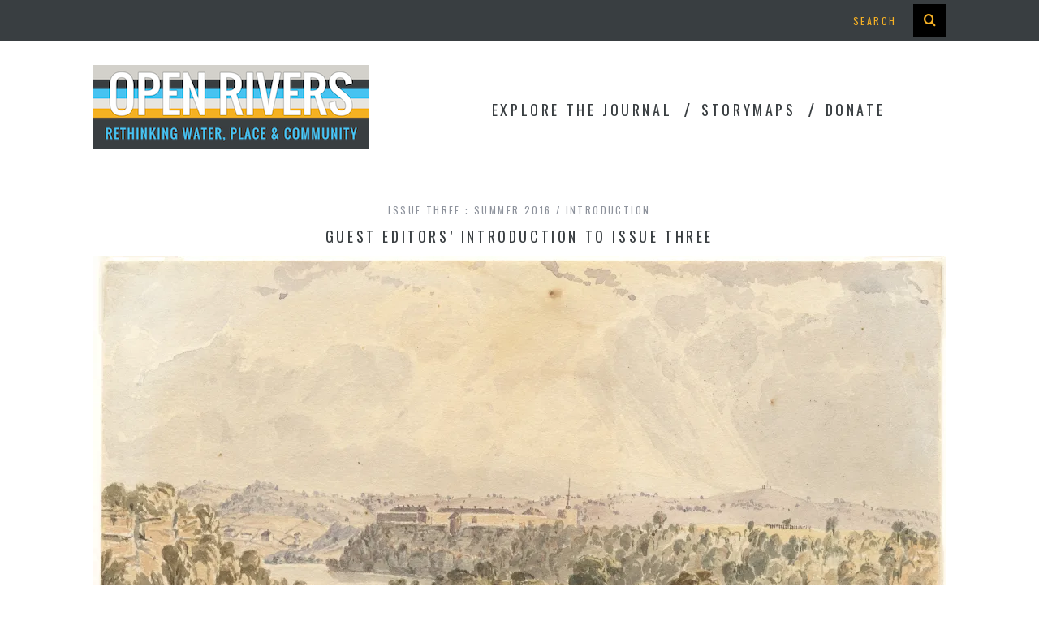

--- FILE ---
content_type: text/html; charset=UTF-8
request_url: https://openrivers.lib.umn.edu/article/guest-editors-introduction-to-issue-three/
body_size: 23460
content:

<!DOCTYPE html>
<!--[if lt IE 9]><html lang="en-US" class="oldie"><![endif]-->
<!--[if (gte IE 9) | !(IE)]><!--><html lang="en-US" class="modern"><!--<![endif]-->
<head>
<meta charset="UTF-8" />
<meta name="viewport" content="width=device-width, initial-scale=1" />
<!--[if IE]><meta http-equiv='X-UA-Compatible' content='IE=edge,chrome=1'><![endif]-->
<title>Guest Editors&#8217; Introduction to Issue Three | Open Rivers Journal</title>

<link rel="shortcut icon" href="https://openrivers.lib.umn.edu/wp-content/uploads/2015/12/openriverslogo_partial_square_6pxstroke_32.png" />
<link rel="apple-touch-icon-precomposed" href="https://openrivers.lib.umn.edu/wp-content/uploads/2015/12/openriverslogo_partial_square_6pxstroke_32.png" />

<meta name='robots' content='max-image-preview:large' />
<link rel='dns-prefetch' href='//secure.gravatar.com' />
<link rel='dns-prefetch' href='//stats.wp.com' />
<link rel='dns-prefetch' href='//fonts.googleapis.com' />
<link rel='dns-prefetch' href='//v0.wordpress.com' />
<link rel='preconnect' href='//i0.wp.com' />
<link rel='preconnect' href='//c0.wp.com' />
<link rel='preconnect' href='https://fonts.gstatic.com' crossorigin />
<link rel="alternate" type="application/rss+xml" title="Open Rivers Journal &raquo; Feed" href="https://openrivers.lib.umn.edu/feed/" />
<link rel="alternate" type="application/rss+xml" title="Open Rivers Journal &raquo; Comments Feed" href="https://openrivers.lib.umn.edu/comments/feed/" />
<link rel="alternate" type="application/rss+xml" title="Open Rivers Journal &raquo; Guest Editors&#8217; Introduction to Issue Three Comments Feed" href="https://openrivers.lib.umn.edu/article/guest-editors-introduction-to-issue-three/feed/" />
<link rel="alternate" title="oEmbed (JSON)" type="application/json+oembed" href="https://openrivers.lib.umn.edu/wp-json/oembed/1.0/embed?url=https%3A%2F%2Fopenrivers.lib.umn.edu%2Farticle%2Fguest-editors-introduction-to-issue-three%2F" />
<link rel="alternate" title="oEmbed (XML)" type="text/xml+oembed" href="https://openrivers.lib.umn.edu/wp-json/oembed/1.0/embed?url=https%3A%2F%2Fopenrivers.lib.umn.edu%2Farticle%2Fguest-editors-introduction-to-issue-three%2F&#038;format=xml" />
<style id='wp-img-auto-sizes-contain-inline-css' type='text/css'>
img:is([sizes=auto i],[sizes^="auto," i]){contain-intrinsic-size:3000px 1500px}
/*# sourceURL=wp-img-auto-sizes-contain-inline-css */
</style>
<link rel='stylesheet' id='pt-cv-public-style-css' href='https://openrivers.lib.umn.edu/wp-content/plugins/content-views-query-and-display-post-page/public/assets/css/cv.css?ver=4.2.1' type='text/css' media='all' />
<link rel='stylesheet' id='pt-cv-public-pro-style-css' href='https://openrivers.lib.umn.edu/wp-content/plugins/pt-content-views-pro/public/assets/css/cvpro.min.css?ver=7.2.2' type='text/css' media='all' />
<style id='wp-emoji-styles-inline-css' type='text/css'>

	img.wp-smiley, img.emoji {
		display: inline !important;
		border: none !important;
		box-shadow: none !important;
		height: 1em !important;
		width: 1em !important;
		margin: 0 0.07em !important;
		vertical-align: -0.1em !important;
		background: none !important;
		padding: 0 !important;
	}
/*# sourceURL=wp-emoji-styles-inline-css */
</style>
<style id='wp-block-library-inline-css' type='text/css'>
:root{--wp-block-synced-color:#7a00df;--wp-block-synced-color--rgb:122,0,223;--wp-bound-block-color:var(--wp-block-synced-color);--wp-editor-canvas-background:#ddd;--wp-admin-theme-color:#007cba;--wp-admin-theme-color--rgb:0,124,186;--wp-admin-theme-color-darker-10:#006ba1;--wp-admin-theme-color-darker-10--rgb:0,107,160.5;--wp-admin-theme-color-darker-20:#005a87;--wp-admin-theme-color-darker-20--rgb:0,90,135;--wp-admin-border-width-focus:2px}@media (min-resolution:192dpi){:root{--wp-admin-border-width-focus:1.5px}}.wp-element-button{cursor:pointer}:root .has-very-light-gray-background-color{background-color:#eee}:root .has-very-dark-gray-background-color{background-color:#313131}:root .has-very-light-gray-color{color:#eee}:root .has-very-dark-gray-color{color:#313131}:root .has-vivid-green-cyan-to-vivid-cyan-blue-gradient-background{background:linear-gradient(135deg,#00d084,#0693e3)}:root .has-purple-crush-gradient-background{background:linear-gradient(135deg,#34e2e4,#4721fb 50%,#ab1dfe)}:root .has-hazy-dawn-gradient-background{background:linear-gradient(135deg,#faaca8,#dad0ec)}:root .has-subdued-olive-gradient-background{background:linear-gradient(135deg,#fafae1,#67a671)}:root .has-atomic-cream-gradient-background{background:linear-gradient(135deg,#fdd79a,#004a59)}:root .has-nightshade-gradient-background{background:linear-gradient(135deg,#330968,#31cdcf)}:root .has-midnight-gradient-background{background:linear-gradient(135deg,#020381,#2874fc)}:root{--wp--preset--font-size--normal:16px;--wp--preset--font-size--huge:42px}.has-regular-font-size{font-size:1em}.has-larger-font-size{font-size:2.625em}.has-normal-font-size{font-size:var(--wp--preset--font-size--normal)}.has-huge-font-size{font-size:var(--wp--preset--font-size--huge)}.has-text-align-center{text-align:center}.has-text-align-left{text-align:left}.has-text-align-right{text-align:right}.has-fit-text{white-space:nowrap!important}#end-resizable-editor-section{display:none}.aligncenter{clear:both}.items-justified-left{justify-content:flex-start}.items-justified-center{justify-content:center}.items-justified-right{justify-content:flex-end}.items-justified-space-between{justify-content:space-between}.screen-reader-text{border:0;clip-path:inset(50%);height:1px;margin:-1px;overflow:hidden;padding:0;position:absolute;width:1px;word-wrap:normal!important}.screen-reader-text:focus{background-color:#ddd;clip-path:none;color:#444;display:block;font-size:1em;height:auto;left:5px;line-height:normal;padding:15px 23px 14px;text-decoration:none;top:5px;width:auto;z-index:100000}html :where(.has-border-color){border-style:solid}html :where([style*=border-top-color]){border-top-style:solid}html :where([style*=border-right-color]){border-right-style:solid}html :where([style*=border-bottom-color]){border-bottom-style:solid}html :where([style*=border-left-color]){border-left-style:solid}html :where([style*=border-width]){border-style:solid}html :where([style*=border-top-width]){border-top-style:solid}html :where([style*=border-right-width]){border-right-style:solid}html :where([style*=border-bottom-width]){border-bottom-style:solid}html :where([style*=border-left-width]){border-left-style:solid}html :where(img[class*=wp-image-]){height:auto;max-width:100%}:where(figure){margin:0 0 1em}html :where(.is-position-sticky){--wp-admin--admin-bar--position-offset:var(--wp-admin--admin-bar--height,0px)}@media screen and (max-width:600px){html :where(.is-position-sticky){--wp-admin--admin-bar--position-offset:0px}}

/*# sourceURL=wp-block-library-inline-css */
</style><style id='global-styles-inline-css' type='text/css'>
:root{--wp--preset--aspect-ratio--square: 1;--wp--preset--aspect-ratio--4-3: 4/3;--wp--preset--aspect-ratio--3-4: 3/4;--wp--preset--aspect-ratio--3-2: 3/2;--wp--preset--aspect-ratio--2-3: 2/3;--wp--preset--aspect-ratio--16-9: 16/9;--wp--preset--aspect-ratio--9-16: 9/16;--wp--preset--color--black: #000000;--wp--preset--color--cyan-bluish-gray: #abb8c3;--wp--preset--color--white: #ffffff;--wp--preset--color--pale-pink: #f78da7;--wp--preset--color--vivid-red: #cf2e2e;--wp--preset--color--luminous-vivid-orange: #ff6900;--wp--preset--color--luminous-vivid-amber: #fcb900;--wp--preset--color--light-green-cyan: #7bdcb5;--wp--preset--color--vivid-green-cyan: #00d084;--wp--preset--color--pale-cyan-blue: #8ed1fc;--wp--preset--color--vivid-cyan-blue: #0693e3;--wp--preset--color--vivid-purple: #9b51e0;--wp--preset--gradient--vivid-cyan-blue-to-vivid-purple: linear-gradient(135deg,rgb(6,147,227) 0%,rgb(155,81,224) 100%);--wp--preset--gradient--light-green-cyan-to-vivid-green-cyan: linear-gradient(135deg,rgb(122,220,180) 0%,rgb(0,208,130) 100%);--wp--preset--gradient--luminous-vivid-amber-to-luminous-vivid-orange: linear-gradient(135deg,rgb(252,185,0) 0%,rgb(255,105,0) 100%);--wp--preset--gradient--luminous-vivid-orange-to-vivid-red: linear-gradient(135deg,rgb(255,105,0) 0%,rgb(207,46,46) 100%);--wp--preset--gradient--very-light-gray-to-cyan-bluish-gray: linear-gradient(135deg,rgb(238,238,238) 0%,rgb(169,184,195) 100%);--wp--preset--gradient--cool-to-warm-spectrum: linear-gradient(135deg,rgb(74,234,220) 0%,rgb(151,120,209) 20%,rgb(207,42,186) 40%,rgb(238,44,130) 60%,rgb(251,105,98) 80%,rgb(254,248,76) 100%);--wp--preset--gradient--blush-light-purple: linear-gradient(135deg,rgb(255,206,236) 0%,rgb(152,150,240) 100%);--wp--preset--gradient--blush-bordeaux: linear-gradient(135deg,rgb(254,205,165) 0%,rgb(254,45,45) 50%,rgb(107,0,62) 100%);--wp--preset--gradient--luminous-dusk: linear-gradient(135deg,rgb(255,203,112) 0%,rgb(199,81,192) 50%,rgb(65,88,208) 100%);--wp--preset--gradient--pale-ocean: linear-gradient(135deg,rgb(255,245,203) 0%,rgb(182,227,212) 50%,rgb(51,167,181) 100%);--wp--preset--gradient--electric-grass: linear-gradient(135deg,rgb(202,248,128) 0%,rgb(113,206,126) 100%);--wp--preset--gradient--midnight: linear-gradient(135deg,rgb(2,3,129) 0%,rgb(40,116,252) 100%);--wp--preset--font-size--small: 13px;--wp--preset--font-size--medium: 20px;--wp--preset--font-size--large: 36px;--wp--preset--font-size--x-large: 42px;--wp--preset--spacing--20: 0.44rem;--wp--preset--spacing--30: 0.67rem;--wp--preset--spacing--40: 1rem;--wp--preset--spacing--50: 1.5rem;--wp--preset--spacing--60: 2.25rem;--wp--preset--spacing--70: 3.38rem;--wp--preset--spacing--80: 5.06rem;--wp--preset--shadow--natural: 6px 6px 9px rgba(0, 0, 0, 0.2);--wp--preset--shadow--deep: 12px 12px 50px rgba(0, 0, 0, 0.4);--wp--preset--shadow--sharp: 6px 6px 0px rgba(0, 0, 0, 0.2);--wp--preset--shadow--outlined: 6px 6px 0px -3px rgb(255, 255, 255), 6px 6px rgb(0, 0, 0);--wp--preset--shadow--crisp: 6px 6px 0px rgb(0, 0, 0);}:where(.is-layout-flex){gap: 0.5em;}:where(.is-layout-grid){gap: 0.5em;}body .is-layout-flex{display: flex;}.is-layout-flex{flex-wrap: wrap;align-items: center;}.is-layout-flex > :is(*, div){margin: 0;}body .is-layout-grid{display: grid;}.is-layout-grid > :is(*, div){margin: 0;}:where(.wp-block-columns.is-layout-flex){gap: 2em;}:where(.wp-block-columns.is-layout-grid){gap: 2em;}:where(.wp-block-post-template.is-layout-flex){gap: 1.25em;}:where(.wp-block-post-template.is-layout-grid){gap: 1.25em;}.has-black-color{color: var(--wp--preset--color--black) !important;}.has-cyan-bluish-gray-color{color: var(--wp--preset--color--cyan-bluish-gray) !important;}.has-white-color{color: var(--wp--preset--color--white) !important;}.has-pale-pink-color{color: var(--wp--preset--color--pale-pink) !important;}.has-vivid-red-color{color: var(--wp--preset--color--vivid-red) !important;}.has-luminous-vivid-orange-color{color: var(--wp--preset--color--luminous-vivid-orange) !important;}.has-luminous-vivid-amber-color{color: var(--wp--preset--color--luminous-vivid-amber) !important;}.has-light-green-cyan-color{color: var(--wp--preset--color--light-green-cyan) !important;}.has-vivid-green-cyan-color{color: var(--wp--preset--color--vivid-green-cyan) !important;}.has-pale-cyan-blue-color{color: var(--wp--preset--color--pale-cyan-blue) !important;}.has-vivid-cyan-blue-color{color: var(--wp--preset--color--vivid-cyan-blue) !important;}.has-vivid-purple-color{color: var(--wp--preset--color--vivid-purple) !important;}.has-black-background-color{background-color: var(--wp--preset--color--black) !important;}.has-cyan-bluish-gray-background-color{background-color: var(--wp--preset--color--cyan-bluish-gray) !important;}.has-white-background-color{background-color: var(--wp--preset--color--white) !important;}.has-pale-pink-background-color{background-color: var(--wp--preset--color--pale-pink) !important;}.has-vivid-red-background-color{background-color: var(--wp--preset--color--vivid-red) !important;}.has-luminous-vivid-orange-background-color{background-color: var(--wp--preset--color--luminous-vivid-orange) !important;}.has-luminous-vivid-amber-background-color{background-color: var(--wp--preset--color--luminous-vivid-amber) !important;}.has-light-green-cyan-background-color{background-color: var(--wp--preset--color--light-green-cyan) !important;}.has-vivid-green-cyan-background-color{background-color: var(--wp--preset--color--vivid-green-cyan) !important;}.has-pale-cyan-blue-background-color{background-color: var(--wp--preset--color--pale-cyan-blue) !important;}.has-vivid-cyan-blue-background-color{background-color: var(--wp--preset--color--vivid-cyan-blue) !important;}.has-vivid-purple-background-color{background-color: var(--wp--preset--color--vivid-purple) !important;}.has-black-border-color{border-color: var(--wp--preset--color--black) !important;}.has-cyan-bluish-gray-border-color{border-color: var(--wp--preset--color--cyan-bluish-gray) !important;}.has-white-border-color{border-color: var(--wp--preset--color--white) !important;}.has-pale-pink-border-color{border-color: var(--wp--preset--color--pale-pink) !important;}.has-vivid-red-border-color{border-color: var(--wp--preset--color--vivid-red) !important;}.has-luminous-vivid-orange-border-color{border-color: var(--wp--preset--color--luminous-vivid-orange) !important;}.has-luminous-vivid-amber-border-color{border-color: var(--wp--preset--color--luminous-vivid-amber) !important;}.has-light-green-cyan-border-color{border-color: var(--wp--preset--color--light-green-cyan) !important;}.has-vivid-green-cyan-border-color{border-color: var(--wp--preset--color--vivid-green-cyan) !important;}.has-pale-cyan-blue-border-color{border-color: var(--wp--preset--color--pale-cyan-blue) !important;}.has-vivid-cyan-blue-border-color{border-color: var(--wp--preset--color--vivid-cyan-blue) !important;}.has-vivid-purple-border-color{border-color: var(--wp--preset--color--vivid-purple) !important;}.has-vivid-cyan-blue-to-vivid-purple-gradient-background{background: var(--wp--preset--gradient--vivid-cyan-blue-to-vivid-purple) !important;}.has-light-green-cyan-to-vivid-green-cyan-gradient-background{background: var(--wp--preset--gradient--light-green-cyan-to-vivid-green-cyan) !important;}.has-luminous-vivid-amber-to-luminous-vivid-orange-gradient-background{background: var(--wp--preset--gradient--luminous-vivid-amber-to-luminous-vivid-orange) !important;}.has-luminous-vivid-orange-to-vivid-red-gradient-background{background: var(--wp--preset--gradient--luminous-vivid-orange-to-vivid-red) !important;}.has-very-light-gray-to-cyan-bluish-gray-gradient-background{background: var(--wp--preset--gradient--very-light-gray-to-cyan-bluish-gray) !important;}.has-cool-to-warm-spectrum-gradient-background{background: var(--wp--preset--gradient--cool-to-warm-spectrum) !important;}.has-blush-light-purple-gradient-background{background: var(--wp--preset--gradient--blush-light-purple) !important;}.has-blush-bordeaux-gradient-background{background: var(--wp--preset--gradient--blush-bordeaux) !important;}.has-luminous-dusk-gradient-background{background: var(--wp--preset--gradient--luminous-dusk) !important;}.has-pale-ocean-gradient-background{background: var(--wp--preset--gradient--pale-ocean) !important;}.has-electric-grass-gradient-background{background: var(--wp--preset--gradient--electric-grass) !important;}.has-midnight-gradient-background{background: var(--wp--preset--gradient--midnight) !important;}.has-small-font-size{font-size: var(--wp--preset--font-size--small) !important;}.has-medium-font-size{font-size: var(--wp--preset--font-size--medium) !important;}.has-large-font-size{font-size: var(--wp--preset--font-size--large) !important;}.has-x-large-font-size{font-size: var(--wp--preset--font-size--x-large) !important;}
/*# sourceURL=global-styles-inline-css */
</style>

<style id='classic-theme-styles-inline-css' type='text/css'>
/*! This file is auto-generated */
.wp-block-button__link{color:#fff;background-color:#32373c;border-radius:9999px;box-shadow:none;text-decoration:none;padding:calc(.667em + 2px) calc(1.333em + 2px);font-size:1.125em}.wp-block-file__button{background:#32373c;color:#fff;text-decoration:none}
/*# sourceURL=/wp-includes/css/classic-themes.min.css */
</style>
<link rel='stylesheet' id='issuem_style-css' href='https://openrivers.lib.umn.edu/wp-content/plugins/issuem/css/issuem.css?ver=2.9.1' type='text/css' media='all' />
<link rel='stylesheet' id='jquery-issuem-flexslider-css' href='https://openrivers.lib.umn.edu/wp-content/plugins/issuem/css/flexslider.css?ver=2.9.1' type='text/css' media='all' />
<link rel='stylesheet' id='main-style-css' href='https://openrivers.lib.umn.edu/wp-content/themes/openrivers-simplemag-child/style.css?ver=6.9' type='text/css' media='all' />
<link rel='stylesheet' id='wpzoom-social-icons-socicon-css' href='https://openrivers.lib.umn.edu/wp-content/plugins/social-icons-widget-by-wpzoom/assets/css/wpzoom-socicon.css?ver=1768511880' type='text/css' media='all' />
<link rel='stylesheet' id='wpzoom-social-icons-genericons-css' href='https://openrivers.lib.umn.edu/wp-content/plugins/social-icons-widget-by-wpzoom/assets/css/genericons.css?ver=1768511880' type='text/css' media='all' />
<link rel='stylesheet' id='wpzoom-social-icons-academicons-css' href='https://openrivers.lib.umn.edu/wp-content/plugins/social-icons-widget-by-wpzoom/assets/css/academicons.min.css?ver=1768511880' type='text/css' media='all' />
<link rel='stylesheet' id='wpzoom-social-icons-font-awesome-3-css' href='https://openrivers.lib.umn.edu/wp-content/plugins/social-icons-widget-by-wpzoom/assets/css/font-awesome-3.min.css?ver=1768511880' type='text/css' media='all' />
<link rel='stylesheet' id='dashicons-css' href='https://c0.wp.com/c/6.9/wp-includes/css/dashicons.min.css' type='text/css' media='all' />
<link rel='stylesheet' id='wpzoom-social-icons-styles-css' href='https://openrivers.lib.umn.edu/wp-content/plugins/social-icons-widget-by-wpzoom/assets/css/wpzoom-social-icons-styles.css?ver=1768511880' type='text/css' media='all' />
<link rel='stylesheet' id='upw_theme_standard-css' href='https://openrivers.lib.umn.edu/wp-content/plugins/ultimate-posts-widget/css/upw-theme-standard.min.css?ver=6.9' type='text/css' media='all' />
<link rel="preload" as="style" href="https://fonts.googleapis.com/css?family=Oswald&#038;display=swap&#038;ver=1646430299" /><link rel="stylesheet" href="https://fonts.googleapis.com/css?family=Oswald&#038;display=swap&#038;ver=1646430299" media="print" onload="this.media='all'"><noscript><link rel="stylesheet" href="https://fonts.googleapis.com/css?family=Oswald&#038;display=swap&#038;ver=1646430299" /></noscript><link rel='preload' as='font'  id='wpzoom-social-icons-font-academicons-woff2-css' href='https://openrivers.lib.umn.edu/wp-content/plugins/social-icons-widget-by-wpzoom/assets/font/academicons.woff2?v=1.9.2'  type='font/woff2' crossorigin />
<link rel='preload' as='font'  id='wpzoom-social-icons-font-fontawesome-3-woff2-css' href='https://openrivers.lib.umn.edu/wp-content/plugins/social-icons-widget-by-wpzoom/assets/font/fontawesome-webfont.woff2?v=4.7.0'  type='font/woff2' crossorigin />
<link rel='preload' as='font'  id='wpzoom-social-icons-font-genericons-woff-css' href='https://openrivers.lib.umn.edu/wp-content/plugins/social-icons-widget-by-wpzoom/assets/font/Genericons.woff'  type='font/woff' crossorigin />
<link rel='preload' as='font'  id='wpzoom-social-icons-font-socicon-woff2-css' href='https://openrivers.lib.umn.edu/wp-content/plugins/social-icons-widget-by-wpzoom/assets/font/socicon.woff2?v=4.5.4'  type='font/woff2' crossorigin />
<link rel='stylesheet' id='sharedaddy-css' href='https://c0.wp.com/p/jetpack/15.4/modules/sharedaddy/sharing.css' type='text/css' media='all' />
<link rel='stylesheet' id='social-logos-css' href='https://c0.wp.com/p/jetpack/15.4/_inc/social-logos/social-logos.min.css' type='text/css' media='all' />
<script type="text/javascript" src="https://c0.wp.com/c/6.9/wp-includes/js/jquery/jquery.min.js" id="jquery-core-js"></script>
<script type="text/javascript" src="https://c0.wp.com/c/6.9/wp-includes/js/jquery/jquery-migrate.min.js" id="jquery-migrate-js"></script>
<link rel="https://api.w.org/" href="https://openrivers.lib.umn.edu/wp-json/" /><link rel="alternate" title="JSON" type="application/json" href="https://openrivers.lib.umn.edu/wp-json/wp/v2/article/1925" /><link rel="EditURI" type="application/rsd+xml" title="RSD" href="https://openrivers.lib.umn.edu/xmlrpc.php?rsd" />
<meta name="generator" content="WordPress 6.9" />
<link rel="canonical" href="https://openrivers.lib.umn.edu/article/guest-editors-introduction-to-issue-three/" />
<meta name="generator" content="Redux 4.5.10" />	<style>img#wpstats{display:none}</style>
		<style type="text/css">
.main-menu > ul > li:hover > a {color:#393e41;}.secondary-menu ul > li:hover > a {color:#f6b125;}.main-menu > ul > .link-arrow > a:after{border-color:transparent transparent #f6b125;}.main-menu > ul > li > .sub-menu{border-top-color:#f6b125;}.modern .content-over-image figure:before{opacity:0.1;}.top-strip #searchform input, .top-strip #searchform button{color:#f6b125}.modern .content-over-image:hover figure:before{opacity:0.7;}.main-menu .sub-menu .sub-links a:after{background-color:#ffffff}.sidebar .widget{border-bottom:1px solid #d3d0cb;}.footer-sidebar .widget_rss li:after,.footer-sidebar .widget_pages li a:after,.footer-sidebar .widget_nav_menu li a:after,.footer-sidebar .widget_categories ul li:after, .footer-sidebar .widget_recent_entries li:after,.footer-sidebar .widget_recent_comments li:after{background-color:#e7e5df;}.footer-sidebar .widget_ti_latest_comments .comment-text:after{border-bottom-color:#393e41;}.footer-sidebar .widget_ti_latest_comments .comment-text:before{border-bottom-color:#d3d0cb;}.footer-sidebar .widget_ti_latest_comments .comment-text{border-color:#d3d0cb;}
.sub-menu-columns .sub-menu .sub-links > .menu-item-has-children > a {color:#f6b125;}
.title-with-sep{background:url("https://openrivers.lib.umn.edu/wp-content/themes/simplemag/images/section-header.png") repeat-x 0 50%;}
@media only screen and (min-width: 751px) {#gallery-carousel,#gallery-carousel .gallery-item{height:580px;}}
/* Custom CSS */
.facetwp-facet {
    margin-bottom: 10px;
}</style>
<style type="text/css">.recentcomments a{display:inline !important;padding:0 !important;margin:0 !important;}</style>
<!-- Jetpack Open Graph Tags -->
<meta property="og:type" content="article" />
<meta property="og:title" content="Guest Editors&#8217; Introduction to Issue Three" />
<meta property="og:url" content="https://openrivers.lib.umn.edu/article/guest-editors-introduction-to-issue-three/" />
<meta property="og:description" content="Water is a slippery subject: its visual and material properties spur intellectual inquiry and spiritual reverie; its fluctuating form repels categorization and confounds claims of ownership as it c…" />
<meta property="article:published_time" content="2016-07-28T15:14:21+00:00" />
<meta property="article:modified_time" content="2020-02-14T14:36:33+00:00" />
<meta property="og:site_name" content="Open Rivers Journal" />
<meta property="og:image" content="https://i0.wp.com/openrivers.lib.umn.edu/wp-content/uploads/2016/07/AV1991-85-30.jpg?fit=1200%2C746&#038;ssl=1" />
<meta property="og:image:width" content="1200" />
<meta property="og:image:height" content="746" />
<meta property="og:image:alt" content="Seth Eastman, Distant View of Fort Snelling, 1847-49. Watercolor." />
<meta property="og:locale" content="en_US" />
<meta name="twitter:site" content="@OpenRiversUMN" />
<meta name="twitter:text:title" content="Guest Editors&#8217; Introduction to Issue Three" />
<meta name="twitter:image" content="https://i0.wp.com/openrivers.lib.umn.edu/wp-content/uploads/2016/07/AV1991-85-30.jpg?fit=1200%2C746&#038;ssl=1&#038;w=640" />
<meta name="twitter:image:alt" content="Seth Eastman, Distant View of Fort Snelling, 1847-49. Watercolor." />
<meta name="twitter:card" content="summary_large_image" />

<!-- End Jetpack Open Graph Tags -->
<link rel="icon" href="https://i0.wp.com/openrivers.lib.umn.edu/wp-content/uploads/2015/12/openriverslogo_partial_square_6pxstroke_144.png?fit=32%2C32&#038;ssl=1" sizes="32x32" />
<link rel="icon" href="https://i0.wp.com/openrivers.lib.umn.edu/wp-content/uploads/2015/12/openriverslogo_partial_square_6pxstroke_144.png?fit=144%2C144&#038;ssl=1" sizes="192x192" />
<link rel="apple-touch-icon" href="https://i0.wp.com/openrivers.lib.umn.edu/wp-content/uploads/2015/12/openriverslogo_partial_square_6pxstroke_144.png?fit=144%2C144&#038;ssl=1" />
<meta name="msapplication-TileImage" content="https://i0.wp.com/openrivers.lib.umn.edu/wp-content/uploads/2015/12/openriverslogo_partial_square_6pxstroke_144.png?fit=144%2C144&#038;ssl=1" />
<style id="ti_option-dynamic-css" title="dynamic-css" class="redux-options-output">h1, h2, h3, h4, h5, h6, .main-menu a, .secondary-menu a, .widget_pages, .widget_categories, .widget_nav_menu, .tagline, .sub-title, .entry-meta, .entry-note, .read-more, #submit, .ltr .single .entry-content > p:first-of-type:first-letter, input#s, .single-author-box .vcard, .comment-author, .comment-meta, .comment-reply-link, #respond label, .copyright, #wp-calendar tbody, .latest-reviews i, .score-box .total{font-family:Oswald;font-weight:normal;font-style:normal;}.title-with-sep, .title-with-bg, .classic-layout .entry-title, .posts-slider .entry-title{font-size:48px;}.main-menu > ul > li{font-size:18px;}body{font-family:Georgia, serif;font-weight:400;font-style:normal;font-size:16px;}body, .site-content, .layout-full .title-with-sep .title, .layout-full .title-with-sep .entry-title{background-color:#fff;}.entry-image, .paging-navigation .current, .link-pages span, .score-line span, .entry-breakdown .item .score-line, .widget_ti_most_commented span, .all-news-link .read-more{background-color:#f6b125;}.paging-navigation .current, .widget span i, .score-line span i, .all-news-link .read-more{color:#393e41;}#masthead, .main-menu-fixed{background-color:#ffffff;}.top-strip, .secondary-menu .sub-menu, .top-strip #searchform input[type="text"], .top-strip .social li ul{background-color:#393e41;}.secondary-menu a{color:#f6b125;}.secondary-menu a:hover{color:#f6b125;}.secondary-menu li, .top-strip #searchform input[type="text"]{border-color:#393e41;}.top-strip .social li a{color:#f6b125;}.main-menu,.sticky-active .main-menu-fixed{background-color:#ffffff;}.main-menu > ul > li > a{color:#393e41;}.main-menu > ul > li > a:hover{color:#393e41;}.main-menu > ul > li:after{color:#393e41;}.main-menu{border-top:1px none #393e41;}.main-menu{border-bottom:3px none #393e41;}.main-menu .sub-menu,.main-menu .sub-menu-two-columns .sub-menu:before{background-color:#000000;}.sub-links li a{color:#ffffff;}.sub-links li a:hover{color:#f6b125;}.main-menu .sub-menu .sub-links a:after{background-color:#1e1e1e;}.main-menu .sub-menu:after{background-color:#242628;}.sub-posts li a{color:#ffffff;}.sub-posts li a:hover{color:#f6b125;}.modern .content-over-image figure:before{background-color:#393e41;}.sidebar{border-top:1px solid #d3d0cb;border-bottom:1px solid #d3d0cb;border-left:1px solid #d3d0cb;border-right:1px solid #d3d0cb;}.slide-dock{background-color:#ffffff;}.slide-dock h3, .slide-dock a, .slide-dock p{color:#393e41;}.footer-sidebar, .widget_ti_most_commented li a{background-color:#393e41;}.footer-sidebar .widget h3{color:#f6b125;}.footer-sidebar{color:#e7e5df;}.footer-sidebar .widget a{color:#e7e5df;}.footer-sidebar .widget a:hover{color:#f6b125;}.widget-area-2, .widget-area-3, .footer-sidebar .widget{border-top:1px dotted #d3d0cb;border-bottom:1px dotted #d3d0cb;border-left:1px dotted #d3d0cb;border-right:1px dotted #d3d0cb;}.copyright{background-color:#393e41;}.copyright, .copyright a{color:#d3d0cb;}</style><!-- Google Analytics -->
<script>
(function(i,s,o,g,r,a,m){i['GoogleAnalyticsObject']=r;i[r]=i[r]||function(){
(i[r].q=i[r].q||[]).push(arguments)},i[r].l=1*new Date();a=s.createElement(o),
m=s.getElementsByTagName(o)[0];a.async=1;a.src=g;m.parentNode.insertBefore(a,m)
})(window,document,'script','//www.google-analytics.com/analytics.js','ga');

ga('create', 'UA-56647501-8', 'auto', 'umnTracker');
ga('create', 'UA-1862031-18', 'auto', 'riverTracker'); 
ga('umnTracker.send', 'pageview');
ga('riverTracker.send', 'pageview');
</script>
<!-- End Google Analytics -->
<!-- Google tag (gtag.js) -->
<script async src="https://www.googletagmanager.com/gtag/js?id=G-LF058CSM1L"></script>
<script>
  window.dataLayer = window.dataLayer || [];
  function gtag(){dataLayer.push(arguments);}
  gtag('js', new Date());

  gtag('config', 'G-LF058CSM1L');
</script>
<!-- Google Tag Manager -->
<noscript><iframe src="//www.googletagmanager.com/ns.html?id=GTM-PF8CHQ"
height="0" width="0" style="display:none;visibility:hidden"></iframe></noscript>
<script>(function(w,d,s,l,i){w[l]=w[l]||[];w[l].push({'gtm.start':
new Date().getTime(),event:'gtm.js'});var f=d.getElementsByTagName(s)[0],
j=d.createElement(s),dl=l!='dataLayer'?'&l='+l:'';j.async=true;j.src=
'//www.googletagmanager.com/gtm.js?id='+i+dl;f.parentNode.insertBefore(j,f);
})(window,document,'script','dataLayer','GTM-PF8CHQ');</script>
<!-- End Google Tag Manager -->
<!-- Matomo -->
<script>
  var _paq = window._paq = window._paq || [];
  /* tracker methods like "setCustomDimension" should be called before "trackPageView" */
  _paq.push(['trackPageView']);
  _paq.push(['enableLinkTracking']);
  (function() {
    var u="https://apps.lib.umn.edu/matomo/";
    _paq.push(['setTrackerUrl', u+'matomo.php']);
    _paq.push(['setSiteId', '37']);
    var d=document, g=d.createElement('script'), s=d.getElementsByTagName('script')[0];
    g.async=true; g.src=u+'matomo.js'; s.parentNode.insertBefore(g,s);
  })();
</script>
<!-- End Matomo Code -->
<link rel='stylesheet' id='redux-custom-fonts-css' href='//openrivers.lib.umn.edu/wp-content/uploads/redux/custom-fonts/fonts.css?ver=1674163198' type='text/css' media='all' />
</head>

<body data-rsssl=1 class="wp-singular article-template-default single single-article postid-1925 single-format-standard wp-theme-simplemag wp-child-theme-openrivers-simplemag-child fl-builder-2-10-0-5 fl-no-js ltr" itemscope itemtype="http://schema.org/WebPage">

    <div id="pageslide" class="st-menu st-effect">
    	<a href="#" id="close-pageslide" aria-label="Close the mobile menu" aria-hidden="true"><i class="icomoon-remove-sign"></i></a>
    </div><!-- Sidebar in Mobile View -->
    
	    <section id="site" class="layout-full">
        <div class="site-content">
    
            <header id="masthead" class="clearfix with-menu" itemscope itemtype="http://schema.org/WPHeader">
                
                <div class="no-print top-strip">
                    <div class="wrapper clearfix">
            
                        
<form method="get" id="searchform" action="https://openrivers.lib.umn.edu/">
	<label><input type="text" name="s" id="s" value="Search" onfocus="if(this.value=='Search')this.value='';" onblur="if(this.value=='')this.value='Search';" /></label>
    <button type="submit" id="submit-button" role="presentation" aria-label="Search Button" tabindex="-1">
    	<i class="icomoon-search"></i>
    </button>
</form>                        
                        <a href="#" id="open-pageslide" aria-label="Open the mobile menu" data-effect="st-effect" aria-hidden="true"><i class="icomoon-menu"></i></a>
                        
                                            </div><!-- .wrapper -->
                </div><!-- .top-strip -->
                
                
                <div id="branding" class="animated">
                    <div class="wrapper">
                    
<div class="header header-banner">

    <div class="inner">
        <div class="inner-cell">
    
            <a class="logo" href="https://openrivers.lib.umn.edu/">
                <img src="//openrivers.lib.umn.edu/wp-content/uploads/2017/07/openriverslogo_site_72.png" alt="Open Rivers Journal - Rethinking Water, Place &amp; Community" width="339" height="103" />
            </a><!-- Logo -->
            
                    
         </div>
     	

        <div class="inner-cell">
        				<div class="no-print animated main-menu-container"><nav class="main-menu" role="navigation" itemscope="itemscope" itemtype="http://schema.org/SiteNavigationElement"><ul id="menu-top-menu" class="menu"><li id="menu-item-967" class="menu-item menu-item-type-post_type menu-item-object-page"><a href="https://openrivers.lib.umn.edu/explore-rivers/">Explore the Journal</a></li>
<li id="menu-item-9218" class="menu-item menu-item-type-post_type menu-item-object-page"><a href="https://openrivers.lib.umn.edu/storymaps/">StoryMaps</a></li>
<li id="menu-item-11261" class="menu-item menu-item-type-post_type menu-item-object-page"><a href="https://openrivers.lib.umn.edu/support/">Donate</a></li>
</ul></nav></div>        </div>

     
	</div>
</div><!-- .header-banner -->                    </div><!-- .wrapper -->
                </div><!-- #branding -->
                

            
            </header><!-- #masthead -->		
    <section id="content" role="main" class="clearfix animated">

	           
      <article id="post-1925" class="post-1925 article type-article status-publish format-standard has-post-thumbnail hentry category-introduction tag-aesthetic-criticism tag-artistic-expression tag-history tag-north-america issuem_issue-issue-three-summer-2016">
      
        <header class="entry-header wrapper">
        
            <div class="entry-meta">
            	Issue Three : Summer 2016  /  <a href="https://openrivers.lib.umn.edu/category/introduction/" >Introduction</a>            </div>
            
            <h1 class="entry-title single-title">
                <span>Guest Editors&#8217; Introduction to Issue Three</span>
            </h1>
            
        </header>
        
        
		        	<div class="entry-media">
        	<figure class="base-image"><img width="1050" height="652" src="https://i0.wp.com/openrivers.lib.umn.edu/wp-content/uploads/2016/07/AV1991-85-30.jpg?fit=1050%2C652&amp;ssl=1" class="attachment-big-size size-big-size wp-post-image" alt="Seth Eastman, Distant View of Fort Snelling, 1847-49. Watercolor." itemprop="image" decoding="async" fetchpriority="high" srcset="https://i0.wp.com/openrivers.lib.umn.edu/wp-content/uploads/2016/07/AV1991-85-30.jpg?w=6000&amp;ssl=1 6000w, https://i0.wp.com/openrivers.lib.umn.edu/wp-content/uploads/2016/07/AV1991-85-30.jpg?resize=300%2C186&amp;ssl=1 300w, https://i0.wp.com/openrivers.lib.umn.edu/wp-content/uploads/2016/07/AV1991-85-30.jpg?resize=1024%2C636&amp;ssl=1 1024w, https://i0.wp.com/openrivers.lib.umn.edu/wp-content/uploads/2016/07/AV1991-85-30.jpg?resize=330%2C205&amp;ssl=1 330w, https://i0.wp.com/openrivers.lib.umn.edu/wp-content/uploads/2016/07/AV1991-85-30.jpg?resize=690%2C429&amp;ssl=1 690w, https://i0.wp.com/openrivers.lib.umn.edu/wp-content/uploads/2016/07/AV1991-85-30.jpg?resize=1050%2C652&amp;ssl=1 1050w, https://i0.wp.com/openrivers.lib.umn.edu/wp-content/uploads/2016/07/AV1991-85-30.jpg?resize=933%2C580&amp;ssl=1 933w, https://i0.wp.com/openrivers.lib.umn.edu/wp-content/uploads/2016/07/AV1991-85-30.jpg?w=2100&amp;ssl=1 2100w, https://i0.wp.com/openrivers.lib.umn.edu/wp-content/uploads/2016/07/AV1991-85-30.jpg?w=3150&amp;ssl=1 3150w" sizes="(max-width: 1050px) 100vw, 1050px" /><span class="icon"></span><figcaption class="image-caption">Seth Eastman, Distant View of Fort Snelling, 1847-49. Watercolor. Reproduced by permission of the Minnesota Historical Society.</figcaption></figure>            </div>
		        
        
        <div class="wrapper">
			            <div class="grids">
                <div class="grid-8">
                            
                
                              
               
			               
            
                <div class="single-box clearfix entry-content">
                	<h4>By Laura Turner Igoe and Nenette Luarca-Shoaf</h4>
<p>Water is a slippery subject: its visual and material properties spur intellectual inquiry and spiritual reverie; its fluctuating form repels categorization and confounds claims of ownership as it crosses property lines and national borders; and river and ocean currents facilitate commercial exchange along with environmental exploitation. This fluidity within so many human and non-human contexts has challenged and inspired artists for centuries, but the limits and opportunities of representing water take on new urgency in the context of the Anthropocene, in which flood events and drought—too much water or too little—will be an increasing reality.</p>
<p>The focus of this issue of the <em>Open Rivers</em> journal is on water, art, and ecology. Unlike previous iterations, many of the essays and columns in this issue look beyond the Mississippi to consider a wide range of rivers and currents. We hope this breadth will encourage a rethinking of that iconic river through other conduits. The idea for this issue began with a panel, entitled “Fluid Currents: Water, Art, and Ecology,” that we co-chaired at the Southeastern College Art Conference in October 2015. Inspired by the conference’s host city of Pittsburgh, located at the confluence of three rivers, we wanted to generate a conversation about different ways that artists imagined and represented water conduits and their relationships with human and nonhuman life. Our call for papers received a large number of responses, ranging from the design of Baroque bridges and eighteenth-century fountains to early twentieth-century photographs of California agricultural irrigation, and contemporary computer-generated sound art.</p>
<p>As art historians who specialize in nineteenth-century American art, we felt it crucial that the papers we selected for our panel, and also for this issue, open up a dialogue between historical and contemporary art. In her essay for the Primary Sources column, Emily Casey makes the case that Benjamin Franklin had national as well as scientific interests in mind in creating his landmark map of the Gulf Stream. Jayne Wilkinson’s essay shows us that, three centuries later, oceanic flows are still being scrutinized as in the work of Swiss artist and filmmaker Ursula Biemann and the German multidisciplinary artist Hito Steyerl. Their installations at the 2014 Montreal Biennial used water as both a motif and a medium through which the human and environmental costs of global capitalism can be made visible. Meanwhile, in her contribution about Marie Lorenz’s <em>Tide and Current Taxi</em>, Meredith Davis explores the way that artistic practice can facilitate social and personal relationships between a wide range of people and the river on which they float. Poet and fiber artist Gwen Westerman brings us back to the Mississippi as she describes the ways in which she uses quilt making, landscape imagery, and narrative to assert Dakota ways of knowing and relating to water. Finally, Seth Feman’s essay for the Teaching and Practice column outlines the way an exhibition catalyzed an art museum’s multifaceted engagements in the water issues facing its community, both inside and outside of its galleries.</p>
<h1>Mapping Water</h1>
<p>Artists are becoming increasingly essential in calling attention to water as an urgent social and ecological issue, but using water as a lens for understanding art and visual culture from the past can also reveal evolving conceptions of nature and ecology, the flow of people and objects, and definitions of place. For instance, a survey of the lower Susquehanna River (Fig. 1) by the British-born architect and engineer Benjamin Henry Latrobe offers a particularly illuminating attempt to visualize the interconnectedness between water, geology, vegetation, and human interventions, decades before the articulation of “ecology” as a scientific concept by late nineteenth-century naturalists such as Ernst Haeckel.<a href="#_ftn1" name="_ftnref1">[1]</a> This map, which currently survives as a copy donated to the Library Company of Baltimore (now the Maryland Historical Society) in 1817, provided a detailed engineering and natural history record of the lower Susquehanna, one of the most important commercial rivers in the Mid-Atlantic region. The river supported agriculture and lumber industries on its shores and branches, but rapids, small islands, and large rocks impeded passage on the lower portion of the river from Columbia, Pennsylvania, to Conowingo Falls, Maryland. Pennsylvania Governor Thomas McKean commissioned Latrobe to improve navigation along the river and complete a survey in 1801. The resulting map portrays its serpentine subject with an astonishing degree of detail and clarity on a large scale. Seventeen feet long and drawn with pencil, pen, ink, and watercolor, the map extends across nearly seven pages of white paper pasted on a continuous sheet of linen, stored on two wooden rollers. The process of unrolling and reading the map mimics the experience of traveling along the river itself, as the viewer must incrementally take in the carefully delineated town plans, farms, roads, streams, and evenly spaced trees.</p>
<div id="attachment_1966" style="width: 1034px" class="wp-caption alignnone"><img data-recalc-dims="1" decoding="async" aria-describedby="caption-attachment-1966" class="size-large wp-image-1966" src="https://i0.wp.com/openrivers.lib.umn.edu/wp-content/uploads/2016/07/1801-1802_susquehanna_river_map_latrobe_overview.jpg?resize=1024%2C118&#038;ssl=1" alt="Benjamin Latrobe, Susquehanna River Survey Map, 1817 copy after 1801-02 original, pencil, pen, ink, and watercolor on paper, Special Collections, Courtesy of the Maryland Historical Society." width="1024" height="118" srcset="https://i0.wp.com/openrivers.lib.umn.edu/wp-content/uploads/2016/07/1801-1802_susquehanna_river_map_latrobe_overview.jpg?resize=1024%2C118&amp;ssl=1 1024w, https://i0.wp.com/openrivers.lib.umn.edu/wp-content/uploads/2016/07/1801-1802_susquehanna_river_map_latrobe_overview.jpg?resize=300%2C35&amp;ssl=1 300w, https://i0.wp.com/openrivers.lib.umn.edu/wp-content/uploads/2016/07/1801-1802_susquehanna_river_map_latrobe_overview.jpg?resize=330%2C38&amp;ssl=1 330w, https://i0.wp.com/openrivers.lib.umn.edu/wp-content/uploads/2016/07/1801-1802_susquehanna_river_map_latrobe_overview.jpg?resize=690%2C80&amp;ssl=1 690w, https://i0.wp.com/openrivers.lib.umn.edu/wp-content/uploads/2016/07/1801-1802_susquehanna_river_map_latrobe_overview.jpg?resize=1050%2C121&amp;ssl=1 1050w, https://i0.wp.com/openrivers.lib.umn.edu/wp-content/uploads/2016/07/1801-1802_susquehanna_river_map_latrobe_overview.jpg?w=1500&amp;ssl=1 1500w" sizes="(max-width: 1024px) 100vw, 1024px" /><p id="caption-attachment-1966" class="wp-caption-text">Benjamin Latrobe, Susquehanna River Survey Map, 1817 copy after 1801-02 original, pencil, pen, ink, and watercolor on paper, Special Collections, Courtesy of the Maryland Historical Society.</p></div>
<p><em>Click thumbnails below for more a more detailed look at the Susquehanna River Survey Map.</em></p>

		<style type="text/css">
			#gallery-1 {
				margin: auto;
			}
			#gallery-1 .gallery-item {
				float: left;
				margin-top: 10px;
				text-align: center;
				width: 33%;
			}
			#gallery-1 img {
				border: 2px solid #cfcfcf;
			}
			#gallery-1 .gallery-caption {
				margin-left: 0;
			}
			/* see gallery_shortcode() in wp-includes/media.php */
		</style>
		<div id='gallery-1' class='gallery galleryid-1925 gallery-columns-3 gallery-size-thumbnail'><dl class='gallery-item'>
			<dt class='gallery-icon landscape'>
				<a href='https://openrivers.lib.umn.edu/article/guest-editors-introduction-to-issue-three/latrobe_1/'><img decoding="async" width="150" height="150" src="https://i0.wp.com/openrivers.lib.umn.edu/wp-content/uploads/2016/07/latrobe_1.jpg?resize=150%2C150&amp;ssl=1" class="attachment-thumbnail size-thumbnail" alt="" srcset="https://i0.wp.com/openrivers.lib.umn.edu/wp-content/uploads/2016/07/latrobe_1.jpg?resize=150%2C150&amp;ssl=1 150w, https://i0.wp.com/openrivers.lib.umn.edu/wp-content/uploads/2016/07/latrobe_1.jpg?zoom=2&amp;resize=150%2C150&amp;ssl=1 300w, https://i0.wp.com/openrivers.lib.umn.edu/wp-content/uploads/2016/07/latrobe_1.jpg?zoom=3&amp;resize=150%2C150&amp;ssl=1 450w" sizes="(max-width: 150px) 100vw, 150px" /></a>
			</dt></dl><dl class='gallery-item'>
			<dt class='gallery-icon landscape'>
				<a href='https://openrivers.lib.umn.edu/article/guest-editors-introduction-to-issue-three/latrobe_2/'><img loading="lazy" decoding="async" width="150" height="150" src="https://i0.wp.com/openrivers.lib.umn.edu/wp-content/uploads/2016/07/latrobe_2.jpg?resize=150%2C150&amp;ssl=1" class="attachment-thumbnail size-thumbnail" alt="" srcset="https://i0.wp.com/openrivers.lib.umn.edu/wp-content/uploads/2016/07/latrobe_2.jpg?resize=150%2C150&amp;ssl=1 150w, https://i0.wp.com/openrivers.lib.umn.edu/wp-content/uploads/2016/07/latrobe_2.jpg?zoom=2&amp;resize=150%2C150&amp;ssl=1 300w, https://i0.wp.com/openrivers.lib.umn.edu/wp-content/uploads/2016/07/latrobe_2.jpg?zoom=3&amp;resize=150%2C150&amp;ssl=1 450w" sizes="auto, (max-width: 150px) 100vw, 150px" /></a>
			</dt></dl><dl class='gallery-item'>
			<dt class='gallery-icon landscape'>
				<a href='https://openrivers.lib.umn.edu/article/guest-editors-introduction-to-issue-three/latrobe_3/'><img loading="lazy" decoding="async" width="150" height="150" src="https://i0.wp.com/openrivers.lib.umn.edu/wp-content/uploads/2016/07/latrobe_3.jpg?resize=150%2C150&amp;ssl=1" class="attachment-thumbnail size-thumbnail" alt="" srcset="https://i0.wp.com/openrivers.lib.umn.edu/wp-content/uploads/2016/07/latrobe_3.jpg?resize=150%2C150&amp;ssl=1 150w, https://i0.wp.com/openrivers.lib.umn.edu/wp-content/uploads/2016/07/latrobe_3.jpg?zoom=2&amp;resize=150%2C150&amp;ssl=1 300w, https://i0.wp.com/openrivers.lib.umn.edu/wp-content/uploads/2016/07/latrobe_3.jpg?zoom=3&amp;resize=150%2C150&amp;ssl=1 450w" sizes="auto, (max-width: 150px) 100vw, 150px" /></a>
			</dt></dl><br style="clear: both" /><dl class='gallery-item'>
			<dt class='gallery-icon landscape'>
				<a href='https://openrivers.lib.umn.edu/article/guest-editors-introduction-to-issue-three/latrobe_4/'><img loading="lazy" decoding="async" width="150" height="150" src="https://i0.wp.com/openrivers.lib.umn.edu/wp-content/uploads/2016/07/latrobe_4.jpg?resize=150%2C150&amp;ssl=1" class="attachment-thumbnail size-thumbnail" alt="" srcset="https://i0.wp.com/openrivers.lib.umn.edu/wp-content/uploads/2016/07/latrobe_4.jpg?resize=150%2C150&amp;ssl=1 150w, https://i0.wp.com/openrivers.lib.umn.edu/wp-content/uploads/2016/07/latrobe_4.jpg?zoom=2&amp;resize=150%2C150&amp;ssl=1 300w, https://i0.wp.com/openrivers.lib.umn.edu/wp-content/uploads/2016/07/latrobe_4.jpg?zoom=3&amp;resize=150%2C150&amp;ssl=1 450w" sizes="auto, (max-width: 150px) 100vw, 150px" /></a>
			</dt></dl><dl class='gallery-item'>
			<dt class='gallery-icon landscape'>
				<a href='https://openrivers.lib.umn.edu/article/guest-editors-introduction-to-issue-three/latrobe_5/'><img loading="lazy" decoding="async" width="150" height="150" src="https://i0.wp.com/openrivers.lib.umn.edu/wp-content/uploads/2016/07/latrobe_5.jpg?resize=150%2C150&amp;ssl=1" class="attachment-thumbnail size-thumbnail" alt="" srcset="https://i0.wp.com/openrivers.lib.umn.edu/wp-content/uploads/2016/07/latrobe_5.jpg?resize=150%2C150&amp;ssl=1 150w, https://i0.wp.com/openrivers.lib.umn.edu/wp-content/uploads/2016/07/latrobe_5.jpg?zoom=2&amp;resize=150%2C150&amp;ssl=1 300w, https://i0.wp.com/openrivers.lib.umn.edu/wp-content/uploads/2016/07/latrobe_5.jpg?zoom=3&amp;resize=150%2C150&amp;ssl=1 450w" sizes="auto, (max-width: 150px) 100vw, 150px" /></a>
			</dt></dl><dl class='gallery-item'>
			<dt class='gallery-icon landscape'>
				<a href='https://openrivers.lib.umn.edu/article/guest-editors-introduction-to-issue-three/latrobe_6/'><img loading="lazy" decoding="async" width="150" height="150" src="https://i0.wp.com/openrivers.lib.umn.edu/wp-content/uploads/2016/07/latrobe_6.jpg?resize=150%2C150&amp;ssl=1" class="attachment-thumbnail size-thumbnail" alt="" srcset="https://i0.wp.com/openrivers.lib.umn.edu/wp-content/uploads/2016/07/latrobe_6.jpg?resize=150%2C150&amp;ssl=1 150w, https://i0.wp.com/openrivers.lib.umn.edu/wp-content/uploads/2016/07/latrobe_6.jpg?zoom=2&amp;resize=150%2C150&amp;ssl=1 300w, https://i0.wp.com/openrivers.lib.umn.edu/wp-content/uploads/2016/07/latrobe_6.jpg?zoom=3&amp;resize=150%2C150&amp;ssl=1 450w" sizes="auto, (max-width: 150px) 100vw, 150px" /></a>
			</dt></dl><br style="clear: both" />
		</div>

<p>This comprehensive survey and concurrent work along the Susquehanna forced Latrobe to assess the interrelatedness of various elements of the river’s ecology and also revealed to him the limits of human control in such a watery context. The architect-engineer later reflected, “the improvement of the navigation of the Susquehanna has taught me that a thorough knowledge of the river in all its stages of rise and fall is necessary on each particular spot, before it can be judged whether a very plausible scheme of improvement in one state of the river may not be an absolute obstruction in another.”<a href="#_ftn2" name="_ftnref2">[2]</a> While this statement appears to confirm the architect’s acute awareness of dynamism in the natural world, the map demonstrates that Latrobe’s “thorough knowledge” of the Susquehanna was, in fact, limited to the portion of the river controlled by the state of Pennsylvania. The Mason-Dixon line neatly slices diagonally through the last third of the represented river, marking a contrast between the colorful, detailed segment on the left and the bare, pencil and ink sketch on the right. Latrobe was only marginally successful in clearing or blasting rocks to create a navigable channel past the river’s rapids and falls, due to budgetary restrictions; the route was only passable when the water was high in the spring. The Susquehanna survey ultimately reveals the limits of human knowledge and the seemingly arbitrary nature of state borders in its documentation of human and nonhuman relationships in and along the river.</p>
<h1>Claiming Water</h1>
<p>It is important also to acknowledge the ways that visual representations have created and shaped cultural narratives about watery places. In <em>Distant View of Fort Snelling</em> (1847-49, Fig. 2), U.S. Army Captain and artist Seth Eastman represents the northernmost military installation at the time, built near the confluence of the Mississippi and Minnesota (then known as St. Peters) Rivers. It was the artist’s home for several years in the 1840s and also anchored his perception and experience of the Mississippi River valley. While this locale had long been an axis for the seasonal movements and sacred activities of Indigenous people, Eastman confines his representation of Native Americans to two figures in the foreground—neither of whom looks out onto the vista beyond—and another pair who bring their canoe to rest on an island in the river. Eastman only vaguely represents the figures and their activities. He uses them to create the scene’s picturesque qualities: the loose brushstrokes and the brown and red colors used to render the figures are similar to that which Eastman used on the gnarled branches and logs in the foreground, and the variance in size among the figures conveys a sense of the gorge’s depth and the scale of the overall landscape. Still, the alignment of the standing native figure in the foreground with the round tower recalls attempts by the federal and territorial governments to restrict the movements of Native American (Dakota, Ho Chunk, Ojibwe, and Sac and Fox) peoples in the period.</p>
<div id="attachment_1897" style="width: 1034px" class="wp-caption alignnone"><img data-recalc-dims="1" loading="lazy" decoding="async" aria-describedby="caption-attachment-1897" class="wp-image-1897 size-large" src="https://i0.wp.com/openrivers.lib.umn.edu/wp-content/uploads/2016/07/AV1991-85-30.jpg?resize=1024%2C636&#038;ssl=1" alt="Seth Eastman, Distant View of Fort Snelling, 1847-49 Watercolor. Reproduced by permission of the Minnesota Historical Society." width="1024" height="636" srcset="https://i0.wp.com/openrivers.lib.umn.edu/wp-content/uploads/2016/07/AV1991-85-30.jpg?resize=1024%2C636&amp;ssl=1 1024w, https://i0.wp.com/openrivers.lib.umn.edu/wp-content/uploads/2016/07/AV1991-85-30.jpg?resize=300%2C186&amp;ssl=1 300w, https://i0.wp.com/openrivers.lib.umn.edu/wp-content/uploads/2016/07/AV1991-85-30.jpg?resize=330%2C205&amp;ssl=1 330w, https://i0.wp.com/openrivers.lib.umn.edu/wp-content/uploads/2016/07/AV1991-85-30.jpg?resize=690%2C429&amp;ssl=1 690w, https://i0.wp.com/openrivers.lib.umn.edu/wp-content/uploads/2016/07/AV1991-85-30.jpg?resize=1050%2C652&amp;ssl=1 1050w, https://i0.wp.com/openrivers.lib.umn.edu/wp-content/uploads/2016/07/AV1991-85-30.jpg?resize=933%2C580&amp;ssl=1 933w, https://i0.wp.com/openrivers.lib.umn.edu/wp-content/uploads/2016/07/AV1991-85-30.jpg?w=2100&amp;ssl=1 2100w, https://i0.wp.com/openrivers.lib.umn.edu/wp-content/uploads/2016/07/AV1991-85-30.jpg?w=3150&amp;ssl=1 3150w" sizes="auto, (max-width: 1024px) 100vw, 1024px" /><p id="caption-attachment-1897" class="wp-caption-text">Seth Eastman, Distant View of Fort Snelling, 1847-49. Watercolor. Reproduced by permission of the Minnesota Historical Society.</p></div>
<p>The darker tones, rustic quality, and confined space of the foreground opens up onto a lush, light-filled vista over which the massive limestone military complex presides. Located just above center, it is flanked on the left by the rectangular territorial plots and houses constructed by American settlers, and on the right by a cleared and fenced area of land. The shape of the fort’s roof is mimicked by the hills behind it, and the dense cluster of trees seems to bend in its direction. The glassy surface of the river is luminous, reflecting the trees and sky, and recalling the Dakota name for this vicinity, <em>Mni Sota Makoce</em>, “the land where the waters are so clear they reflect the clouds.”<a href="#_ftn3" name="_ftnref3">[3]</a> But the water’s placid quality also obscures the role that the river had in motivating and facilitating settlement, further naturalizing the presence of the fort.</p>
<p>In the 1830s and 40s, Eastman created hundreds of postcard-sized watercolors depicting the Mississippi River valley.<a href="#_ftn4" name="_ftnref4">[4]</a> Although they were not seen by many people at the time as such, the watercolors were the building blocks for easel paintings that Eastman exhibited in New York and St. Louis and a popular moving panorama by Henry Lewis that toured the U.S. and parts of Europe, its scrolling movement and theatrical presentation simulating a steamboat tour of the Mississippi. Eastman’s views were disseminated even more widely as engravings and lithographs in illustrated magazines, as well as ethnographic and folkloric volumes by Henry Rowe Schoolcraft and Mary Eastman, respectively.<a href="#_ftn5" name="_ftnref5">[5]</a> In its ubiquity, Eastman’s imagery had the ability to supplant other narratives and insert a territorializing one, in which humans and the natural world existed in a harmonious balance. But his views also promised of land, abundant timber, and access to water for transport and agricultural needs for prospective settlers.</p>
<h1>Making Water Visible</h1>
<p>Both Latrobe’s map of the Susquehanna and Eastman’s view of Fort Snelling attempt to fix watery spaces in order to facilitate Anglo-American control and habitation. But their drawings, perhaps unwittingly, also illuminate the entangled relationships between the plants, rocks, structures, and peoples that depend on rivers. The essays in this issue likewise investigate the struggles and successes of artists attempting to make water currents—whether riverine or oceanic—and their ecological systems perceptible and tangible to their audience. For these artists, this visualization is vital and necessary—whether to assist trade or renew appreciation of overlooked, industrial environments or to reimagine invisible data flows in a changing climate—but water proves time and again to be a surprising and unpredictable subject.</p>
<h2>Footnotes</h2>
<p><a href="#_ftnref1" name="_ftn1">[1]</a> For more on the history of this survey and Latrobe’s involvement, see Benjamin Henry Latrobe and Darwin H. Stapleton, <em>The Engineering Drawings of Benjamin Henry Latrobe</em>, ed. Darwin H. Stapleton, The Papers of Benjamin Henry Latrobe : Series II, The Architectural and Engineering Drawings (New Haven, Conn.: Published for the Maryland Historical Society by Yale University Press, 1980), 75–109.</p>
<p><a href="#_ftnref2" name="_ftn2">[2]</a> Benjamin Latrobe to Richard Bate, Washington, November 21, 1809. Benjamin Henry Latrobe, <em>The Correspondence and Miscellaneous Papers of Benjamin Henry Latrobe</em>, ed. John C. Van Horne and Lee W. Formwalt, The Papers of Benjamin Henry Latrobe. Series IV, Correspondence and Miscellaneous Papers (New Haven, Conn.: Published for the Maryland Historical Society by Yale University Press, 1984), 2:786.</p>
<p><a href="#_ftnref3" name="_ftn3">[3]</a> Gwen Westerman and Bruce White, <em>Mni Sota Makoce: The Land of the Dakota</em> (St. Paul: Minnesota Historical Society Press, 2012), 13.</p>
<p><a href="#_ftnref4" name="_ftn4">[4]</a> On Seth Eastman, see Boehme, Sarah E., Christian F. Feest, Patricia Condon Johnston. <em>Seth Eastman: A Portfolio of North American Indians</em>. Afton, MN: Afton Historical Society Press, 1995. For more on the watercolors, see John Francis McDermott, <em>Seth Eastman’s Mississippi: A Lost Portfolio Recovered</em> (Urbana: University of Illinois Press, 1973).</p>
<p><a href="#_ftnref5" name="_ftn5">[5]</a> Henry Rowe Schoolcraft, <em>Historical and Statistical Information respecting the History, Condition, and Prospects of the Indian Tribes of the United States</em>, Vols. 1-6 (Philadelphia: Lippincott, Grambo, and Co., 1851-57); Mary H. Eastman, <em>Dahcotah, or, Life and legends of the Sioux around Fort Snelling</em> (New York: J. Wiley, 1849).</p>
<p>Eastman’s watercolors were also the main source material for Henry Lewis’s <em>Das Illustrirte Mississippithal</em>, a portfolio of prints likely related to his panorama imagery, published in Germany. On the Lewis panorama, see Bertha Heilbron, “Notes and documents: A Mississippi Panorama.” <em>Minnesota History</em> 23:4 (December 1942): 349-54, and Introduction, <em>The Valley of the Mississippi Illustrated</em>. Translated by A. Hermina Poatgieter. St. Paul: Minnesota Historical Society, 1967.</p>
<h4>Recommended Citation</h4>
<p>Igoe, Laura Turner, and Nenette Luarca-Shoaf. 2016. “Guest Editors&#8217; Introduction to Issue Three.” <i>Open Rivers: Rethinking The Mississippi</i>, no. 3. <a href="https://openrivers.lib.umn.edu/article/guest-editors-introduction/">https://openrivers.lib.umn.edu/article/guest-editors-introduction/</a>.</p>
<p>DOI: <a href="https://doi.org/10.24926/2471190X.1925">https://doi.org/10.24926/2471190X.1925</a></p>
<p>Download PDF of <a href="https://openrivers.lib.umn.edu/wp-content/uploads/2016/08/openrivers_issue_3_introduction_igoeluarcashoaf.pdf" target="_blank" rel="noopener noreferrer">Guest Editors&#8217; Introduction to Issue Three</a> by Laura Turner Igoe and Nenette Luarca-Shoaf.</p>
<div class="sharedaddy sd-sharing-enabled"><div class="robots-nocontent sd-block sd-social sd-social-icon-text sd-sharing"><h3 class="sd-title">Share this:</h3><div class="sd-content"><ul><li class="share-twitter"><a rel="nofollow noopener noreferrer"
				data-shared="sharing-twitter-1925"
				class="share-twitter sd-button share-icon"
				href="https://openrivers.lib.umn.edu/article/guest-editors-introduction-to-issue-three/?share=twitter"
				target="_blank"
				aria-labelledby="sharing-twitter-1925"
				>
				<span id="sharing-twitter-1925" hidden>Click to share on X (Opens in new window)</span>
				<span>X</span>
			</a></li><li class="share-facebook"><a rel="nofollow noopener noreferrer"
				data-shared="sharing-facebook-1925"
				class="share-facebook sd-button share-icon"
				href="https://openrivers.lib.umn.edu/article/guest-editors-introduction-to-issue-three/?share=facebook"
				target="_blank"
				aria-labelledby="sharing-facebook-1925"
				>
				<span id="sharing-facebook-1925" hidden>Click to share on Facebook (Opens in new window)</span>
				<span>Facebook</span>
			</a></li><li class="share-end"></li></ul></div></div></div>                                    </div>
                
                
                                
                                
                <div class="single-box clearfix"><div id="tags-box"><i class="icon-tag"></i><a href="https://openrivers.lib.umn.edu/tag/aesthetic-criticism/" rel="tag">Aesthetic Criticism</a><a href="https://openrivers.lib.umn.edu/tag/artistic-expression/" rel="tag">Artistic Expression</a><a href="https://openrivers.lib.umn.edu/tag/history/" rel="tag">History</a><a href="https://openrivers.lib.umn.edu/tag/north-america/" rel="tag">North America</a></div></div>                
                
                                
                
                
<div class="single-box author-box single-author-box">

	<ul class="author-tabs-button clearfix">
        <li><a href="#author-bio">About the Author(s)</a></li>

    </ul>
    
    <div class="author-tabs-content">
    	<div class="clearfix inner">
            
			<div id="author-bio">

                <div class="author-info" itemprop="author" itemscope="itemscope" itemtype="http://schema.org/Person">
                    <span class="vcard author">
                        <span class="fn"> 
							Laura Turner Igoe, Nenette Luarca-Shoaf                        </span>
                    </span>
                    <div>
					<span>
					Laura Turner Igoe is an NEH Research Fellow at Winterthur Museum, Garden and Library. Beginning in September 2016, she will be the Maher Curatorial Fellow in American Art at Harvard Art Museums. She is a co-editor of A Greene Country Towne: Philadelphia's Ecology in the Cultural Imagination, forthcoming from Penn State University Press. Her current book manuscript, Art and Ecology in the Early Republic, investigates the ways environmental conditions and ecological change shaped artistic production in the decades following United States independence. <br><br>Nenette Luarca-Shoaf is Associate Curator of Learning and Interpretation at the Art Institute of Chicago. She curated the 2014 exhibition, Navigating the West: George Caleb Bingham and the River, and contributed to the catalogue published by Yale University Press and the Amon Carter Museum of American Art. She earned a Ph.D. in art history from the University of Delaware and was the 2014-15 Sawyer Seminar Postdoctoral Fellow at the University of Minnesota.					</span>
					</div>

                </div><!-- .info -->

            </div><!-- #author-bio -->

            
    	</div>
    </div>
    
</div><!-- .tabs -->                
				
                				<nav class="single-box clearfix nav-single">
                                        <div class="nav-previous">
                    	<a href="https://openrivers.lib.umn.edu/article/depicting-the-power-of-water-in-art-and-poetry/" rel="prev"><i class="icon-chevron-left"></i><span class="sub-title">Previous article</span><br />Depicting the Power of Water in Art and Poetry</a>                    </div>
                                        
                                        <span class="sep"></span>
                     
                    
                                        <div class="nav-next">
                        <a href="https://openrivers.lib.umn.edu/article/liquid-economies-networks-of-the-anthropocene/" rel="next"><i class="icon-chevron-right"></i><span class="sub-title">Next article</span><br />Liquid Economies, Networks of the Anthropocene</a>                    </div>
                                    </nav><!-- .nav-single -->
				                
                
                                
                
                                
        
				                    </div><!-- .grid-8 -->
                
                    <div class="grid-4">
                        <div class="grid-4 column-2 sidebar-fixed">
    <aside class="sidebar" role="complementary" itemscope itemtype="http://schema.org/WPSideBar">
        <div id="issuem_active_issue-2" class="widget issuem_active_issue"><div class="issuem_active_list_widget"><p class="issuem_widget_issue_name"><a href="https://openrivers.lib.umn.edu/issue/issue-three-summer-2016/">Issue Three : Summer 2016</a></p><p class="issuem_widget_issue_cover_image"><a href="https://openrivers.lib.umn.edu/issue/issue-three-summer-2016/"><img width="200" height="268" src="https://i0.wp.com/openrivers.lib.umn.edu/wp-content/uploads/2016/08/openrivers_issue_3_cover-2.jpg?resize=200%2C268&amp;ssl=1" class="attachment-issuem-cover-image size-issuem-cover-image" alt="" loading="lazy" /></a></p><p><a class="issuem_widget_issue_pdf_link" target="_blank" href="https://openrivers.lib.umn.edu/wp-content/uploads/2016/08/openrivers_issue_3.pdf">Download PDF</a></p></div></div><div id="text-2" class="widget widget_text">			<div class="textwidget"><a class="widget_sp_image-image-link" title="" href="/openrivers/about"><h5 class="cp-title-small publisher-title">About <em>Open Rivers</em></h5>
</a>

<a class="widget_sp_image-image-link" title="" href="/openrivers/contact"><h5 class="cp-title-small publisher-title">Who We Are</h5>
</a>

<a class="widget_sp_image-image-link" title="" href="/openrivers/gsc"><h5 class="cp-title-small publisher-title">Graduate Student Committee</h5>
</a>

<a class="widget_sp_image-image-link" title="" href="/openrivers/guidelines"><h5 class="cp-title-small publisher-title">Submission Guidelines</h5>
</a>

<a class="widget_sp_image-image-link" title="" href="/openrivers/past-issues"><h5 class="cp-title-small publisher-title">Past Issues</h5>
</a>

<a class="widget_sp_image-image-link" title="" href="https://pub.s6.exacttarget.com/y2pgiot0qpe" target="_blank"><h5 class="cp-title-small publisher-title">Subscribe to Newsletter</h5>
</a>

<a class="widget_sp_image-image-link" title="" href="/openrivers/support" target="_blank"><h5 class="cp-title-small publisher-title">Donate</h5>
</a></div>
		</div><div id="text-3" class="widget widget_text">			<div class="textwidget"><section>
<header><h4 class="entry-title">Issue Contents</h4></header> 
<div class="issuem_articles_shortcode"><div class="issuem_article article-1917">
<p class="issuem_article_category">Introduction</p>
<p><a class="issuem_article_link" href="https://openrivers.lib.umn.edu/article/introduction-to-issue-three/">Introduction to Issue Three</a></p>
<p class="issuem_article_content">This issue of Open Rivers marks several new emphases for us. But then, when it’s only our third issue, there are going to be...</p>
<p class="issuem_article_byline">By Patrick Nunnally, Editor</p>

</div><div class="issuem_article article-1925">
<p class="issuem_article_category">Introduction</p>
<p><a class="issuem_article_link" href="https://openrivers.lib.umn.edu/article/guest-editors-introduction-to-issue-three/">Guest Editors&#8217; Introduction to Issue Three</a></p>
<p class="issuem_article_content">Water is a slippery subject: its visual and material properties spur intellectual inquiry and spiritual reverie; its fluctuating form repels categorization and confounds claims...</p>
<p class="issuem_article_byline">By Laura Turner Igoe, Nenette Luarca-Shoaf</p>

</div><div class="issuem_article article-1928">
<p class="issuem_article_category">Feature</p>
<p><a class="issuem_article_link" href="https://openrivers.lib.umn.edu/article/liquid-economies-networks-of-the-anthropocene/">Liquid Economies, Networks of the Anthropocene</a></p>
<p class="issuem_article_content">A constant flow of watery images streams through our newsfeeds almost daily. Videos, infographics, animations, flow charts, and various other forms of visual communication...</p>
<p class="issuem_article_byline">By Jayne Wilkinson</p>

</div><div class="issuem_article article-1939">
<p class="issuem_article_category">Feature</p>
<p><a class="issuem_article_link" href="https://openrivers.lib.umn.edu/article/depicting-the-power-of-water-in-art-and-poetry/">Depicting the Power of Water in Art and Poetry</a></p>
<p class="issuem_article_content">Open Rivers guest editors Nenette Luarca-Shoaf and Laura Turner Igoe contacted Gwen Westerman, professor, visual artist, and an enrolled member of the Sisseton Wahpeton...</p>
<p class="issuem_article_byline">By Gwen Westerman, Nenette Luarca-Shoaf, Laura Turner Igoe</p>

</div><div class="issuem_article article-1932">
<p class="issuem_article_category">Feature</p>
<p><a class="issuem_article_link" href="https://openrivers.lib.umn.edu/article/re-imagining-the-river-the-transformation-of-new-yorks-waterways-in-marie-lorenzs-tide-and-current-taxi/">Re-imagining the River: The Transformation of New York’s Waterways in Marie Lorenz’s <em>Tide and Current Taxi</em>.</a></p>
<p class="issuem_article_content">For more than ten years, artist Marie Lorenz has been creating a work of art called the Tide and Current Taxi. For this project,...</p>
<p class="issuem_article_byline">By Meredith Davis</p>

</div><div class="issuem_article article-1951">
<p class="issuem_article_category">In Review</p>
<p><a class="issuem_article_link" href="https://openrivers.lib.umn.edu/article/gods-of-the-mississippi/">Gods of the Mississippi</a></p>
<p class="issuem_article_content">Nearly twenty years ago Thomas Tweed and a host of collaborators, responding to the cultural and historiographic shifts of the era, called for narratives...</p>
<p class="issuem_article_byline">By Christine Croxall</p>

</div><div class="issuem_article article-1955">
<p class="issuem_article_category">Primary Sources</p>
<p><a class="issuem_article_link" href="https://openrivers.lib.umn.edu/article/mapping-ocean-currents/">Mapping Ocean Currents</a></p>
<p class="issuem_article_content">How can a map visualize a water current—something that is powerful and physically palpable, but that lies beneath the surface and is largely invisible...</p>
<p class="issuem_article_byline">By Emily Clare Casey</p>

</div><div class="issuem_article article-1947">
<p class="issuem_article_category">Geographies</p>
<p><a class="issuem_article_link" href="https://openrivers.lib.umn.edu/article/what-is-clean-water-worth/">What is Clean Water Worth?</a></p>
<p class="issuem_article_content">Minnesotans are fortunate to live in a land rich in water resources. Clean water is part of our sense of place and cultural identity....</p>
<p class="issuem_article_byline">By Bonnie Keeler</p>

</div><div class="issuem_article article-1960">
<p class="issuem_article_category">Teaching and Practice</p>
<p><a class="issuem_article_link" href="https://openrivers.lib.umn.edu/article/finding-common-ground-in-coastal-virginia-the-chrysler-museum-faces-the-rising-tides/">Finding Common Ground in Coastal Virginia: The Chrysler Museum Faces the Rising Tides</a></p>
<p class="issuem_article_content">According to state officials, Coastal Virginia is home to the second largest U.S. population at risk from climate change (second only to the people...</p>
<p class="issuem_article_byline">By Seth Feman</p>

</div><div class="issuem_article article-1943">
<p class="issuem_article_category">Perspectives</p>
<p><a class="issuem_article_link" href="https://openrivers.lib.umn.edu/article/making-the-most-of-the-governors-water-summit/">Making The Most of the Governor&#8217;s Water Summit</a></p>
<p class="issuem_article_content">When over 800 Minnesotans gather in a windowless basement on the first beautiful spring-like day, there must be a compelling reason. In this case...</p>
<p class="issuem_article_byline">By Alicia Uzarek</p>

</div></div>
</section></div>
		</div><div id="text-4" class="widget widget_text">			<div class="textwidget"><a class="widget_sp_image-image-link" title="Publishers" target="_blank" href="http://www.lib.umn.edu">
<img data-recalc-dims="1" class="aligncenter attachment-full" width="300" height="106" src="https://i0.wp.com/openrivers.lib.umn.edu/wp-content/uploads/2017/04/PS_black_maroon-300x106.png?resize=300%2C106" style="max-width: 100%;" alt="Publishers">
</a>

<a class= "issuem_article_link widget-publishedby-link" title="" target="_blank" href="http://ias.umn.edu/">Institute for Advanced Study
</a></div>
		</div><div id="text-9" class="widget widget_text">			<div class="textwidget"><a rel="license" href="http://creativecommons.org/licenses/by-nc/4.0/"><img data-recalc-dims="1" alt="Creative Commons License" style="border-width:0" src="https://i0.wp.com/i.creativecommons.org/l/by-nc/4.0/88x31.png?w=1050&#038;ssl=1" /></a><br />Except where otherwise noted, content on this site is licensed under a <a rel="license" href="http://creativecommons.org/licenses/by-nc/4.0/">Creative Commons Attribution-NonCommercial 4.0 International License</a>.</div>
		</div><div id="text-12" class="widget widget_text">			<div class="textwidget">ISSN 2471-190X</div>
		</div>    </aside><!-- .sidebar -->
</div>                    </div>
                </div><!-- .grids -->
                            
            </div><!-- .wrapper -->
        </article>
              
        
    </section><!-- #content -->
    
        

        <footer id="footer" class="no-print animated" itemscope="itemscope" itemtype="http://schema.org/WPFooter">

        	
            
<div class="footer-sidebar">
    <div id="supplementary" class="wrapper clearfix columns col-1">
                <div class="widget-area widget-area-1" role="complementary">
            <div id="zoom-social-icons-widget-2" class="widget zoom-social-icons-widget">
		
<ul class="zoom-social-icons-list zoom-social-icons-list--with-canvas zoom-social-icons-list--round zoom-social-icons-list--no-labels">

		
				<li class="zoom-social_icons-list__item">
		<a class="zoom-social_icons-list__link" href="https://instagram.com/OpenRiversUMN" target="_blank" title="Instagram" >
									
						<span class="screen-reader-text">instagram</span>
			
						<span class="zoom-social_icons-list-span social-icon socicon socicon-instagram" data-hover-rule="background-color" data-hover-color="#e4405f" style="background-color : #e4405f; font-size: 18px; padding:8px" ></span>
			
					</a>
	</li>

	
				<li class="zoom-social_icons-list__item">
		<a class="zoom-social_icons-list__link" href="https://x.com/OpenRiversUMN" target="_blank" title="X" >
									
						<span class="screen-reader-text">x</span>
			
						<span class="zoom-social_icons-list-span social-icon socicon socicon-x" data-hover-rule="background-color" data-hover-color="#000" style="background-color : #000; font-size: 18px; padding:8px" ></span>
			
					</a>
	</li>

	
				<li class="zoom-social_icons-list__item">
		<a class="zoom-social_icons-list__link" href="https://facebook.com/OpenRiversUMN" target="_blank" title="Facebook" >
									
						<span class="screen-reader-text">facebook</span>
			
						<span class="zoom-social_icons-list-span social-icon socicon socicon-facebook" data-hover-rule="background-color" data-hover-color="#0866FF" style="background-color : #0866FF; font-size: 18px; padding:8px" ></span>
			
					</a>
	</li>

	
				<li class="zoom-social_icons-list__item">
		<a class="zoom-social_icons-list__link" href="https://www.linkedin.com/company/openriversumn" target="_blank" title="" >
									
						<span class="screen-reader-text">linkedin</span>
			
						<span class="zoom-social_icons-list-span social-icon socicon socicon-linkedin" data-hover-rule="background-color" data-hover-color="#0077B5" style="background-color : #0077B5; font-size: 18px; padding:8px" ></span>
			
					</a>
	</li>

	
</ul>

		</div>        </div><!-- #first .widget-area -->
            
            
            </div><!-- #supplementary -->
</div>
            <div class="copyright big-top-cheq">
                <div class="wrapper">
                	<div class="grids">
                        <div class="grid-8">
                            <div class="footer-wrap">

<!-- BEGIN OPTIONAL UNIT FOOTER -->
<section id="umnhf-uf" class="umnhf">
	<address id="umnhf-uf-ci" class="umnhf">
		<p class="umnhf-f-title"><a href="//www.lib.umn.edu/publishing">Home</a> | <a href="//www.lib.umn.edu/publishing/contact-libraries-publishing">Contact Publishing Services</a> | <a href="//openrivers.lib.umn.edu/wp-admin/">My Account</a></p>
	</address>
</section>

</div>
<!-- BEGIN UofM FOOTER -->
<footer id="umnhf-f" class="umnhf" role="contentinfo">
	<nav id="umnhf-f-myu">
			<p><a href="//www.lib.umn.edu/about/privacy">Privacy</a> | <a href="//policy.umn.edu/it/itresources">Acceptable Use of IT Resources</a></p>
</nav>
<p class="copyright-statement">
The copyright of these individual works published by the University of Minnesota Libraries Publishing remains with the original creator or editorial team. For uses beyond those covered by law or the Creative Commons license, permission to reuse should be sought directly from the copyright owner listed in the About pages. 
</p>
</footer>
<!-- END UofM FOOTER -->                        </div>
                        <div class="grid-4">
                            <a href="#" class="back-top">Back to top <i class="icomoon-chevron-up"></i></a>
                            <p><a href="mailto:openrvrs@umn.edu">openrvrs@umn.edu</a></p>
                            <p><a href="tel:612-626-5054">612-626-5054</a></p>
                            <p><a href="https://z.umn.edu/report-accessibility-issue">Report Web Accessibility Issues</a></p>

                        </div>
                    </div>
                </div>
            </div>
            
        </footer><!-- #footer -->
    </div><!-- .site-content -->
</section><!-- #site -->
<script type="speculationrules">
{"prefetch":[{"source":"document","where":{"and":[{"href_matches":"/*"},{"not":{"href_matches":["/wp-*.php","/wp-admin/*","/wp-content/uploads/*","/wp-content/*","/wp-content/plugins/*","/wp-content/themes/openrivers-simplemag-child/*","/wp-content/themes/simplemag/*","/*\\?(.+)"]}},{"not":{"selector_matches":"a[rel~=\"nofollow\"]"}},{"not":{"selector_matches":".no-prefetch, .no-prefetch a"}}]},"eagerness":"conservative"}]}
</script>
<script type="text/javascript">var jalwCurrentPost={month:"07",year:"2016"};</script>
	<script type="text/javascript">
		window.WPCOM_sharing_counts = {"https://openrivers.lib.umn.edu/article/guest-editors-introduction-to-issue-three/":1925};
	</script>
				<script type="text/javascript" id="pt-cv-content-views-script-js-extra">
/* <![CDATA[ */
var PT_CV_PUBLIC = {"_prefix":"pt-cv-","page_to_show":"5","_nonce":"129483bfb4","is_admin":"","is_mobile":"","ajaxurl":"https://openrivers.lib.umn.edu/wp-admin/admin-ajax.php","lang":"","loading_image_src":"[data-uri]","is_mobile_tablet":"","sf_no_post_found":"No posts found.","lf__separator":","};
var PT_CV_PAGINATION = {"first":"\u00ab","prev":"\u2039","next":"\u203a","last":"\u00bb","goto_first":"Go to first page","goto_prev":"Go to previous page","goto_next":"Go to next page","goto_last":"Go to last page","current_page":"Current page is","goto_page":"Go to page"};
//# sourceURL=pt-cv-content-views-script-js-extra
/* ]]> */
</script>
<script type="text/javascript" src="https://openrivers.lib.umn.edu/wp-content/plugins/content-views-query-and-display-post-page/public/assets/js/cv.js?ver=4.2.1" id="pt-cv-content-views-script-js"></script>
<script type="text/javascript" src="https://openrivers.lib.umn.edu/wp-content/plugins/pt-content-views-pro/public/assets/js/cvpro.min.js?ver=7.2.2" id="pt-cv-public-pro-script-js"></script>
<script type="text/javascript" src="https://openrivers.lib.umn.edu/wp-content/plugins/issuem/js/jquery.flexslider-min.js?ver=2.9.1" id="jquery-issuem-flexslider-js"></script>
<script type="text/javascript" src="https://c0.wp.com/c/6.9/wp-includes/js/comment-reply.min.js" id="comment-reply-js" async="async" data-wp-strategy="async" fetchpriority="low"></script>
<script type="text/javascript" src="https://openrivers.lib.umn.edu/wp-content/themes/simplemag/js/jquery.assets.js?ver=1.0" id="ti-assets-js"></script>
<script type="text/javascript" src="https://openrivers.lib.umn.edu/wp-content/themes/simplemag/js/jquery.custom.js?ver=1.0" id="ti-custom-js"></script>
<script type="text/javascript" src="https://openrivers.lib.umn.edu/wp-content/plugins/social-icons-widget-by-wpzoom/assets/js/social-icons-widget-frontend.js?ver=1768511880" id="zoom-social-icons-widget-frontend-js"></script>
<script type="text/javascript" id="jetpack-stats-js-before">
/* <![CDATA[ */
_stq = window._stq || [];
_stq.push([ "view", {"v":"ext","blog":"190160875","post":"1925","tz":"-6","srv":"openrivers.lib.umn.edu","j":"1:15.4"} ]);
_stq.push([ "clickTrackerInit", "190160875", "1925" ]);
//# sourceURL=jetpack-stats-js-before
/* ]]> */
</script>
<script type="text/javascript" src="https://stats.wp.com/e-202603.js" id="jetpack-stats-js" defer="defer" data-wp-strategy="defer"></script>
<script type="text/javascript" id="sharing-js-js-extra">
/* <![CDATA[ */
var sharing_js_options = {"lang":"en","counts":"1","is_stats_active":"1"};
//# sourceURL=sharing-js-js-extra
/* ]]> */
</script>
<script type="text/javascript" src="https://c0.wp.com/p/jetpack/15.4/_inc/build/sharedaddy/sharing.min.js" id="sharing-js-js"></script>
<script type="text/javascript" id="sharing-js-js-after">
/* <![CDATA[ */
var windowOpen;
			( function () {
				function matches( el, sel ) {
					return !! (
						el.matches && el.matches( sel ) ||
						el.msMatchesSelector && el.msMatchesSelector( sel )
					);
				}

				document.body.addEventListener( 'click', function ( event ) {
					if ( ! event.target ) {
						return;
					}

					var el;
					if ( matches( event.target, 'a.share-twitter' ) ) {
						el = event.target;
					} else if ( event.target.parentNode && matches( event.target.parentNode, 'a.share-twitter' ) ) {
						el = event.target.parentNode;
					}

					if ( el ) {
						event.preventDefault();

						// If there's another sharing window open, close it.
						if ( typeof windowOpen !== 'undefined' ) {
							windowOpen.close();
						}
						windowOpen = window.open( el.getAttribute( 'href' ), 'wpcomtwitter', 'menubar=1,resizable=1,width=600,height=350' );
						return false;
					}
				} );
			} )();
var windowOpen;
			( function () {
				function matches( el, sel ) {
					return !! (
						el.matches && el.matches( sel ) ||
						el.msMatchesSelector && el.msMatchesSelector( sel )
					);
				}

				document.body.addEventListener( 'click', function ( event ) {
					if ( ! event.target ) {
						return;
					}

					var el;
					if ( matches( event.target, 'a.share-facebook' ) ) {
						el = event.target;
					} else if ( event.target.parentNode && matches( event.target.parentNode, 'a.share-facebook' ) ) {
						el = event.target.parentNode;
					}

					if ( el ) {
						event.preventDefault();

						// If there's another sharing window open, close it.
						if ( typeof windowOpen !== 'undefined' ) {
							windowOpen.close();
						}
						windowOpen = window.open( el.getAttribute( 'href' ), 'wpcomfacebook', 'menubar=1,resizable=1,width=600,height=400' );
						return false;
					}
				} );
			} )();
//# sourceURL=sharing-js-js-after
/* ]]> */
</script>
<script id="wp-emoji-settings" type="application/json">
{"baseUrl":"https://s.w.org/images/core/emoji/17.0.2/72x72/","ext":".png","svgUrl":"https://s.w.org/images/core/emoji/17.0.2/svg/","svgExt":".svg","source":{"concatemoji":"https://openrivers.lib.umn.edu/wp-includes/js/wp-emoji-release.min.js?ver=6.9"}}
</script>
<script type="module">
/* <![CDATA[ */
/*! This file is auto-generated */
const a=JSON.parse(document.getElementById("wp-emoji-settings").textContent),o=(window._wpemojiSettings=a,"wpEmojiSettingsSupports"),s=["flag","emoji"];function i(e){try{var t={supportTests:e,timestamp:(new Date).valueOf()};sessionStorage.setItem(o,JSON.stringify(t))}catch(e){}}function c(e,t,n){e.clearRect(0,0,e.canvas.width,e.canvas.height),e.fillText(t,0,0);t=new Uint32Array(e.getImageData(0,0,e.canvas.width,e.canvas.height).data);e.clearRect(0,0,e.canvas.width,e.canvas.height),e.fillText(n,0,0);const a=new Uint32Array(e.getImageData(0,0,e.canvas.width,e.canvas.height).data);return t.every((e,t)=>e===a[t])}function p(e,t){e.clearRect(0,0,e.canvas.width,e.canvas.height),e.fillText(t,0,0);var n=e.getImageData(16,16,1,1);for(let e=0;e<n.data.length;e++)if(0!==n.data[e])return!1;return!0}function u(e,t,n,a){switch(t){case"flag":return n(e,"\ud83c\udff3\ufe0f\u200d\u26a7\ufe0f","\ud83c\udff3\ufe0f\u200b\u26a7\ufe0f")?!1:!n(e,"\ud83c\udde8\ud83c\uddf6","\ud83c\udde8\u200b\ud83c\uddf6")&&!n(e,"\ud83c\udff4\udb40\udc67\udb40\udc62\udb40\udc65\udb40\udc6e\udb40\udc67\udb40\udc7f","\ud83c\udff4\u200b\udb40\udc67\u200b\udb40\udc62\u200b\udb40\udc65\u200b\udb40\udc6e\u200b\udb40\udc67\u200b\udb40\udc7f");case"emoji":return!a(e,"\ud83e\u1fac8")}return!1}function f(e,t,n,a){let r;const o=(r="undefined"!=typeof WorkerGlobalScope&&self instanceof WorkerGlobalScope?new OffscreenCanvas(300,150):document.createElement("canvas")).getContext("2d",{willReadFrequently:!0}),s=(o.textBaseline="top",o.font="600 32px Arial",{});return e.forEach(e=>{s[e]=t(o,e,n,a)}),s}function r(e){var t=document.createElement("script");t.src=e,t.defer=!0,document.head.appendChild(t)}a.supports={everything:!0,everythingExceptFlag:!0},new Promise(t=>{let n=function(){try{var e=JSON.parse(sessionStorage.getItem(o));if("object"==typeof e&&"number"==typeof e.timestamp&&(new Date).valueOf()<e.timestamp+604800&&"object"==typeof e.supportTests)return e.supportTests}catch(e){}return null}();if(!n){if("undefined"!=typeof Worker&&"undefined"!=typeof OffscreenCanvas&&"undefined"!=typeof URL&&URL.createObjectURL&&"undefined"!=typeof Blob)try{var e="postMessage("+f.toString()+"("+[JSON.stringify(s),u.toString(),c.toString(),p.toString()].join(",")+"));",a=new Blob([e],{type:"text/javascript"});const r=new Worker(URL.createObjectURL(a),{name:"wpTestEmojiSupports"});return void(r.onmessage=e=>{i(n=e.data),r.terminate(),t(n)})}catch(e){}i(n=f(s,u,c,p))}t(n)}).then(e=>{for(const n in e)a.supports[n]=e[n],a.supports.everything=a.supports.everything&&a.supports[n],"flag"!==n&&(a.supports.everythingExceptFlag=a.supports.everythingExceptFlag&&a.supports[n]);var t;a.supports.everythingExceptFlag=a.supports.everythingExceptFlag&&!a.supports.flag,a.supports.everything||((t=a.source||{}).concatemoji?r(t.concatemoji):t.wpemoji&&t.twemoji&&(r(t.twemoji),r(t.wpemoji)))});
//# sourceURL=https://openrivers.lib.umn.edu/wp-includes/js/wp-emoji-loader.min.js
/* ]]> */
</script>
</body>
</html>